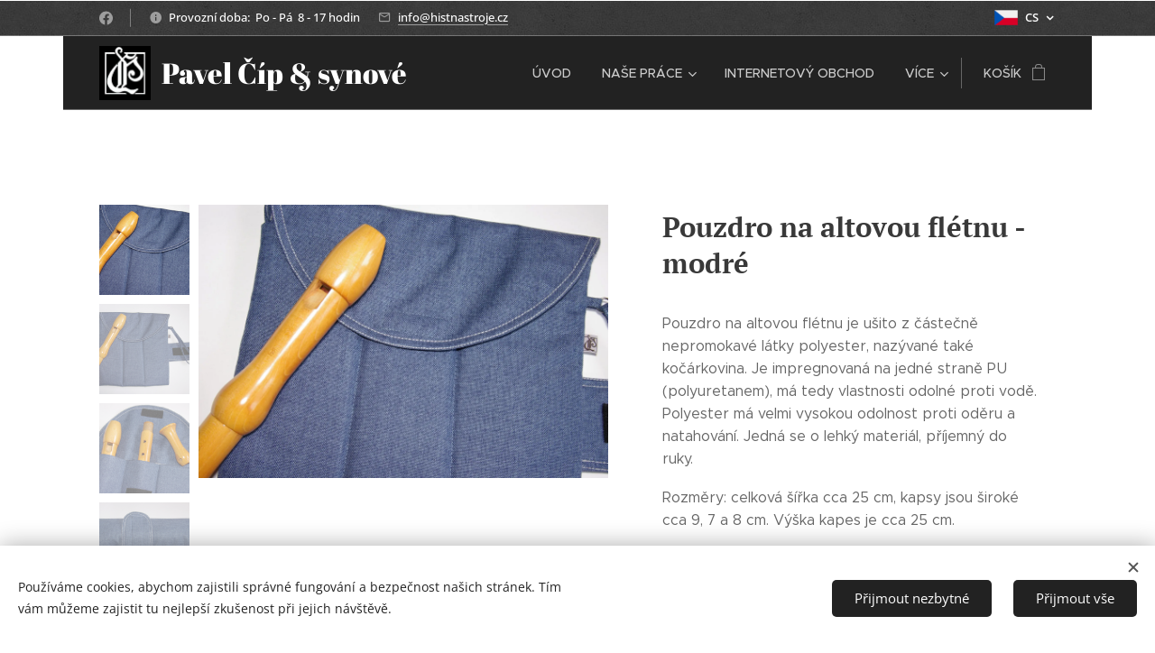

--- FILE ---
content_type: text/css
request_url: https://duyn491kcolsw.cloudfront.net/files/1m/1ma/1maz6x.css?ph=bbda952f0f
body_size: 122
content:
:root{--ac-color:#b38865;--ac-color-h:26.923076923076906;--ac-color-s:33.91304347826086%;--ac-color-l:54.90196078431372%;--ac-color-rgb:179,136,101;--ac-acs:94;--ac-acl:25;--ac-acd:-20;--ac-basic:#fff;--ac-basic-rgb:255,255,255;--ac-basic-h:0;--ac-basic-s:0%;--ac-basic-l:100%}